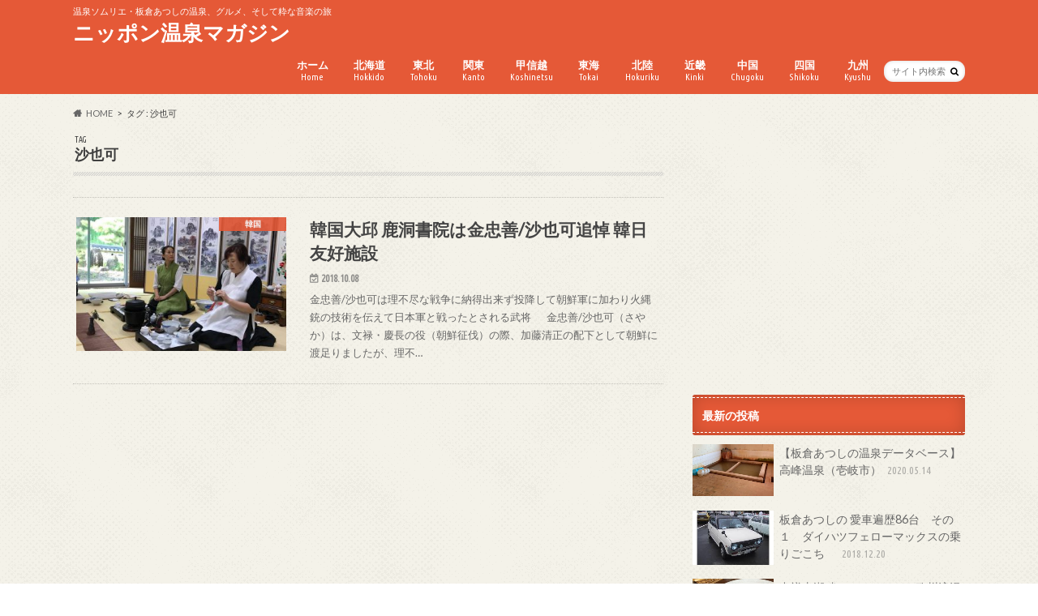

--- FILE ---
content_type: text/html; charset=UTF-8
request_url: https://gocochi.com/archives/tag/%E6%B2%99%E4%B9%9F%E5%8F%AF
body_size: 18085
content:
<!doctype html>
<html lang="ja">

<head>
<meta charset="utf-8">
<meta http-equiv="X-UA-Compatible" content="IE=edge">
<title>沙也可 | ニッポン温泉マガジン</title>
<meta name="HandheldFriendly" content="True">
<meta name="MobileOptimized" content="320">
<meta name="viewport" content="width=device-width, initial-scale=1.0, minimum-scale=1.0, maximum-scale=1.0, user-scalable=no">


<link rel="pingback" href="https://gocochi.com/xmlrpc.php">

<!--[if IE]>
<![endif]-->

<script>
  (function(i,s,o,g,r,a,m){i['GoogleAnalyticsObject']=r;i[r]=i[r]||function(){
  (i[r].q=i[r].q||[]).push(arguments)},i[r].l=1*new Date();a=s.createElement(o),
  m=s.getElementsByTagName(o)[0];a.async=1;a.src=g;m.parentNode.insertBefore(a,m)
  })(window,document,'script','//www.google-analytics.com/analytics.js','ga');

  ga('create', 'UA-85132832-1', 'auto');
  ga('send', 'pageview');

</script>


<meta name='robots' content='max-image-preview:large' />
<link rel='dns-prefetch' href='//ajax.googleapis.com' />
<link rel='dns-prefetch' href='//stats.wp.com' />
<link rel='dns-prefetch' href='//fonts.googleapis.com' />
<link rel='dns-prefetch' href='//maxcdn.bootstrapcdn.com' />
<link rel='dns-prefetch' href='//v0.wordpress.com' />
<link rel='dns-prefetch' href='//c0.wp.com' />
<link rel="alternate" type="application/rss+xml" title="ニッポン温泉マガジン &raquo; フィード" href="https://gocochi.com/feed" />
<script type="text/javascript" id="wpp-js" src="https://gocochi.com/wp-content/plugins/wordpress-popular-posts/assets/js/wpp.min.js?ver=7.3.6" data-sampling="0" data-sampling-rate="100" data-api-url="https://gocochi.com/wp-json/wordpress-popular-posts" data-post-id="0" data-token="8e1d14ede6" data-lang="0" data-debug="0"></script>
<link rel="alternate" type="application/rss+xml" title="ニッポン温泉マガジン &raquo; 沙也可 タグのフィード" href="https://gocochi.com/archives/tag/%e6%b2%99%e4%b9%9f%e5%8f%af/feed" />
<script type="text/javascript">
/* <![CDATA[ */
window._wpemojiSettings = {"baseUrl":"https:\/\/s.w.org\/images\/core\/emoji\/14.0.0\/72x72\/","ext":".png","svgUrl":"https:\/\/s.w.org\/images\/core\/emoji\/14.0.0\/svg\/","svgExt":".svg","source":{"concatemoji":"https:\/\/gocochi.com\/wp-includes\/js\/wp-emoji-release.min.js"}};
/*! This file is auto-generated */
!function(i,n){var o,s,e;function c(e){try{var t={supportTests:e,timestamp:(new Date).valueOf()};sessionStorage.setItem(o,JSON.stringify(t))}catch(e){}}function p(e,t,n){e.clearRect(0,0,e.canvas.width,e.canvas.height),e.fillText(t,0,0);var t=new Uint32Array(e.getImageData(0,0,e.canvas.width,e.canvas.height).data),r=(e.clearRect(0,0,e.canvas.width,e.canvas.height),e.fillText(n,0,0),new Uint32Array(e.getImageData(0,0,e.canvas.width,e.canvas.height).data));return t.every(function(e,t){return e===r[t]})}function u(e,t,n){switch(t){case"flag":return n(e,"\ud83c\udff3\ufe0f\u200d\u26a7\ufe0f","\ud83c\udff3\ufe0f\u200b\u26a7\ufe0f")?!1:!n(e,"\ud83c\uddfa\ud83c\uddf3","\ud83c\uddfa\u200b\ud83c\uddf3")&&!n(e,"\ud83c\udff4\udb40\udc67\udb40\udc62\udb40\udc65\udb40\udc6e\udb40\udc67\udb40\udc7f","\ud83c\udff4\u200b\udb40\udc67\u200b\udb40\udc62\u200b\udb40\udc65\u200b\udb40\udc6e\u200b\udb40\udc67\u200b\udb40\udc7f");case"emoji":return!n(e,"\ud83e\udef1\ud83c\udffb\u200d\ud83e\udef2\ud83c\udfff","\ud83e\udef1\ud83c\udffb\u200b\ud83e\udef2\ud83c\udfff")}return!1}function f(e,t,n){var r="undefined"!=typeof WorkerGlobalScope&&self instanceof WorkerGlobalScope?new OffscreenCanvas(300,150):i.createElement("canvas"),a=r.getContext("2d",{willReadFrequently:!0}),o=(a.textBaseline="top",a.font="600 32px Arial",{});return e.forEach(function(e){o[e]=t(a,e,n)}),o}function t(e){var t=i.createElement("script");t.src=e,t.defer=!0,i.head.appendChild(t)}"undefined"!=typeof Promise&&(o="wpEmojiSettingsSupports",s=["flag","emoji"],n.supports={everything:!0,everythingExceptFlag:!0},e=new Promise(function(e){i.addEventListener("DOMContentLoaded",e,{once:!0})}),new Promise(function(t){var n=function(){try{var e=JSON.parse(sessionStorage.getItem(o));if("object"==typeof e&&"number"==typeof e.timestamp&&(new Date).valueOf()<e.timestamp+604800&&"object"==typeof e.supportTests)return e.supportTests}catch(e){}return null}();if(!n){if("undefined"!=typeof Worker&&"undefined"!=typeof OffscreenCanvas&&"undefined"!=typeof URL&&URL.createObjectURL&&"undefined"!=typeof Blob)try{var e="postMessage("+f.toString()+"("+[JSON.stringify(s),u.toString(),p.toString()].join(",")+"));",r=new Blob([e],{type:"text/javascript"}),a=new Worker(URL.createObjectURL(r),{name:"wpTestEmojiSupports"});return void(a.onmessage=function(e){c(n=e.data),a.terminate(),t(n)})}catch(e){}c(n=f(s,u,p))}t(n)}).then(function(e){for(var t in e)n.supports[t]=e[t],n.supports.everything=n.supports.everything&&n.supports[t],"flag"!==t&&(n.supports.everythingExceptFlag=n.supports.everythingExceptFlag&&n.supports[t]);n.supports.everythingExceptFlag=n.supports.everythingExceptFlag&&!n.supports.flag,n.DOMReady=!1,n.readyCallback=function(){n.DOMReady=!0}}).then(function(){return e}).then(function(){var e;n.supports.everything||(n.readyCallback(),(e=n.source||{}).concatemoji?t(e.concatemoji):e.wpemoji&&e.twemoji&&(t(e.twemoji),t(e.wpemoji)))}))}((window,document),window._wpemojiSettings);
/* ]]> */
</script>
<style id='wp-emoji-styles-inline-css' type='text/css'>

	img.wp-smiley, img.emoji {
		display: inline !important;
		border: none !important;
		box-shadow: none !important;
		height: 1em !important;
		width: 1em !important;
		margin: 0 0.07em !important;
		vertical-align: -0.1em !important;
		background: none !important;
		padding: 0 !important;
	}
</style>
<link rel='stylesheet' id='wp-block-library-css' href='https://c0.wp.com/c/6.4.7/wp-includes/css/dist/block-library/style.min.css' type='text/css' media='all' />
<link rel='stylesheet' id='mediaelement-css' href='https://c0.wp.com/c/6.4.7/wp-includes/js/mediaelement/mediaelementplayer-legacy.min.css' type='text/css' media='all' />
<link rel='stylesheet' id='wp-mediaelement-css' href='https://c0.wp.com/c/6.4.7/wp-includes/js/mediaelement/wp-mediaelement.min.css' type='text/css' media='all' />
<style id='jetpack-sharing-buttons-style-inline-css' type='text/css'>
.jetpack-sharing-buttons__services-list{display:flex;flex-direction:row;flex-wrap:wrap;gap:0;list-style-type:none;margin:5px;padding:0}.jetpack-sharing-buttons__services-list.has-small-icon-size{font-size:12px}.jetpack-sharing-buttons__services-list.has-normal-icon-size{font-size:16px}.jetpack-sharing-buttons__services-list.has-large-icon-size{font-size:24px}.jetpack-sharing-buttons__services-list.has-huge-icon-size{font-size:36px}@media print{.jetpack-sharing-buttons__services-list{display:none!important}}.editor-styles-wrapper .wp-block-jetpack-sharing-buttons{gap:0;padding-inline-start:0}ul.jetpack-sharing-buttons__services-list.has-background{padding:1.25em 2.375em}
</style>
<style id='classic-theme-styles-inline-css' type='text/css'>
/*! This file is auto-generated */
.wp-block-button__link{color:#fff;background-color:#32373c;border-radius:9999px;box-shadow:none;text-decoration:none;padding:calc(.667em + 2px) calc(1.333em + 2px);font-size:1.125em}.wp-block-file__button{background:#32373c;color:#fff;text-decoration:none}
</style>
<style id='global-styles-inline-css' type='text/css'>
body{--wp--preset--color--black: #000000;--wp--preset--color--cyan-bluish-gray: #abb8c3;--wp--preset--color--white: #ffffff;--wp--preset--color--pale-pink: #f78da7;--wp--preset--color--vivid-red: #cf2e2e;--wp--preset--color--luminous-vivid-orange: #ff6900;--wp--preset--color--luminous-vivid-amber: #fcb900;--wp--preset--color--light-green-cyan: #7bdcb5;--wp--preset--color--vivid-green-cyan: #00d084;--wp--preset--color--pale-cyan-blue: #8ed1fc;--wp--preset--color--vivid-cyan-blue: #0693e3;--wp--preset--color--vivid-purple: #9b51e0;--wp--preset--gradient--vivid-cyan-blue-to-vivid-purple: linear-gradient(135deg,rgba(6,147,227,1) 0%,rgb(155,81,224) 100%);--wp--preset--gradient--light-green-cyan-to-vivid-green-cyan: linear-gradient(135deg,rgb(122,220,180) 0%,rgb(0,208,130) 100%);--wp--preset--gradient--luminous-vivid-amber-to-luminous-vivid-orange: linear-gradient(135deg,rgba(252,185,0,1) 0%,rgba(255,105,0,1) 100%);--wp--preset--gradient--luminous-vivid-orange-to-vivid-red: linear-gradient(135deg,rgba(255,105,0,1) 0%,rgb(207,46,46) 100%);--wp--preset--gradient--very-light-gray-to-cyan-bluish-gray: linear-gradient(135deg,rgb(238,238,238) 0%,rgb(169,184,195) 100%);--wp--preset--gradient--cool-to-warm-spectrum: linear-gradient(135deg,rgb(74,234,220) 0%,rgb(151,120,209) 20%,rgb(207,42,186) 40%,rgb(238,44,130) 60%,rgb(251,105,98) 80%,rgb(254,248,76) 100%);--wp--preset--gradient--blush-light-purple: linear-gradient(135deg,rgb(255,206,236) 0%,rgb(152,150,240) 100%);--wp--preset--gradient--blush-bordeaux: linear-gradient(135deg,rgb(254,205,165) 0%,rgb(254,45,45) 50%,rgb(107,0,62) 100%);--wp--preset--gradient--luminous-dusk: linear-gradient(135deg,rgb(255,203,112) 0%,rgb(199,81,192) 50%,rgb(65,88,208) 100%);--wp--preset--gradient--pale-ocean: linear-gradient(135deg,rgb(255,245,203) 0%,rgb(182,227,212) 50%,rgb(51,167,181) 100%);--wp--preset--gradient--electric-grass: linear-gradient(135deg,rgb(202,248,128) 0%,rgb(113,206,126) 100%);--wp--preset--gradient--midnight: linear-gradient(135deg,rgb(2,3,129) 0%,rgb(40,116,252) 100%);--wp--preset--font-size--small: 13px;--wp--preset--font-size--medium: 20px;--wp--preset--font-size--large: 36px;--wp--preset--font-size--x-large: 42px;--wp--preset--spacing--20: 0.44rem;--wp--preset--spacing--30: 0.67rem;--wp--preset--spacing--40: 1rem;--wp--preset--spacing--50: 1.5rem;--wp--preset--spacing--60: 2.25rem;--wp--preset--spacing--70: 3.38rem;--wp--preset--spacing--80: 5.06rem;--wp--preset--shadow--natural: 6px 6px 9px rgba(0, 0, 0, 0.2);--wp--preset--shadow--deep: 12px 12px 50px rgba(0, 0, 0, 0.4);--wp--preset--shadow--sharp: 6px 6px 0px rgba(0, 0, 0, 0.2);--wp--preset--shadow--outlined: 6px 6px 0px -3px rgba(255, 255, 255, 1), 6px 6px rgba(0, 0, 0, 1);--wp--preset--shadow--crisp: 6px 6px 0px rgba(0, 0, 0, 1);}:where(.is-layout-flex){gap: 0.5em;}:where(.is-layout-grid){gap: 0.5em;}body .is-layout-flow > .alignleft{float: left;margin-inline-start: 0;margin-inline-end: 2em;}body .is-layout-flow > .alignright{float: right;margin-inline-start: 2em;margin-inline-end: 0;}body .is-layout-flow > .aligncenter{margin-left: auto !important;margin-right: auto !important;}body .is-layout-constrained > .alignleft{float: left;margin-inline-start: 0;margin-inline-end: 2em;}body .is-layout-constrained > .alignright{float: right;margin-inline-start: 2em;margin-inline-end: 0;}body .is-layout-constrained > .aligncenter{margin-left: auto !important;margin-right: auto !important;}body .is-layout-constrained > :where(:not(.alignleft):not(.alignright):not(.alignfull)){max-width: var(--wp--style--global--content-size);margin-left: auto !important;margin-right: auto !important;}body .is-layout-constrained > .alignwide{max-width: var(--wp--style--global--wide-size);}body .is-layout-flex{display: flex;}body .is-layout-flex{flex-wrap: wrap;align-items: center;}body .is-layout-flex > *{margin: 0;}body .is-layout-grid{display: grid;}body .is-layout-grid > *{margin: 0;}:where(.wp-block-columns.is-layout-flex){gap: 2em;}:where(.wp-block-columns.is-layout-grid){gap: 2em;}:where(.wp-block-post-template.is-layout-flex){gap: 1.25em;}:where(.wp-block-post-template.is-layout-grid){gap: 1.25em;}.has-black-color{color: var(--wp--preset--color--black) !important;}.has-cyan-bluish-gray-color{color: var(--wp--preset--color--cyan-bluish-gray) !important;}.has-white-color{color: var(--wp--preset--color--white) !important;}.has-pale-pink-color{color: var(--wp--preset--color--pale-pink) !important;}.has-vivid-red-color{color: var(--wp--preset--color--vivid-red) !important;}.has-luminous-vivid-orange-color{color: var(--wp--preset--color--luminous-vivid-orange) !important;}.has-luminous-vivid-amber-color{color: var(--wp--preset--color--luminous-vivid-amber) !important;}.has-light-green-cyan-color{color: var(--wp--preset--color--light-green-cyan) !important;}.has-vivid-green-cyan-color{color: var(--wp--preset--color--vivid-green-cyan) !important;}.has-pale-cyan-blue-color{color: var(--wp--preset--color--pale-cyan-blue) !important;}.has-vivid-cyan-blue-color{color: var(--wp--preset--color--vivid-cyan-blue) !important;}.has-vivid-purple-color{color: var(--wp--preset--color--vivid-purple) !important;}.has-black-background-color{background-color: var(--wp--preset--color--black) !important;}.has-cyan-bluish-gray-background-color{background-color: var(--wp--preset--color--cyan-bluish-gray) !important;}.has-white-background-color{background-color: var(--wp--preset--color--white) !important;}.has-pale-pink-background-color{background-color: var(--wp--preset--color--pale-pink) !important;}.has-vivid-red-background-color{background-color: var(--wp--preset--color--vivid-red) !important;}.has-luminous-vivid-orange-background-color{background-color: var(--wp--preset--color--luminous-vivid-orange) !important;}.has-luminous-vivid-amber-background-color{background-color: var(--wp--preset--color--luminous-vivid-amber) !important;}.has-light-green-cyan-background-color{background-color: var(--wp--preset--color--light-green-cyan) !important;}.has-vivid-green-cyan-background-color{background-color: var(--wp--preset--color--vivid-green-cyan) !important;}.has-pale-cyan-blue-background-color{background-color: var(--wp--preset--color--pale-cyan-blue) !important;}.has-vivid-cyan-blue-background-color{background-color: var(--wp--preset--color--vivid-cyan-blue) !important;}.has-vivid-purple-background-color{background-color: var(--wp--preset--color--vivid-purple) !important;}.has-black-border-color{border-color: var(--wp--preset--color--black) !important;}.has-cyan-bluish-gray-border-color{border-color: var(--wp--preset--color--cyan-bluish-gray) !important;}.has-white-border-color{border-color: var(--wp--preset--color--white) !important;}.has-pale-pink-border-color{border-color: var(--wp--preset--color--pale-pink) !important;}.has-vivid-red-border-color{border-color: var(--wp--preset--color--vivid-red) !important;}.has-luminous-vivid-orange-border-color{border-color: var(--wp--preset--color--luminous-vivid-orange) !important;}.has-luminous-vivid-amber-border-color{border-color: var(--wp--preset--color--luminous-vivid-amber) !important;}.has-light-green-cyan-border-color{border-color: var(--wp--preset--color--light-green-cyan) !important;}.has-vivid-green-cyan-border-color{border-color: var(--wp--preset--color--vivid-green-cyan) !important;}.has-pale-cyan-blue-border-color{border-color: var(--wp--preset--color--pale-cyan-blue) !important;}.has-vivid-cyan-blue-border-color{border-color: var(--wp--preset--color--vivid-cyan-blue) !important;}.has-vivid-purple-border-color{border-color: var(--wp--preset--color--vivid-purple) !important;}.has-vivid-cyan-blue-to-vivid-purple-gradient-background{background: var(--wp--preset--gradient--vivid-cyan-blue-to-vivid-purple) !important;}.has-light-green-cyan-to-vivid-green-cyan-gradient-background{background: var(--wp--preset--gradient--light-green-cyan-to-vivid-green-cyan) !important;}.has-luminous-vivid-amber-to-luminous-vivid-orange-gradient-background{background: var(--wp--preset--gradient--luminous-vivid-amber-to-luminous-vivid-orange) !important;}.has-luminous-vivid-orange-to-vivid-red-gradient-background{background: var(--wp--preset--gradient--luminous-vivid-orange-to-vivid-red) !important;}.has-very-light-gray-to-cyan-bluish-gray-gradient-background{background: var(--wp--preset--gradient--very-light-gray-to-cyan-bluish-gray) !important;}.has-cool-to-warm-spectrum-gradient-background{background: var(--wp--preset--gradient--cool-to-warm-spectrum) !important;}.has-blush-light-purple-gradient-background{background: var(--wp--preset--gradient--blush-light-purple) !important;}.has-blush-bordeaux-gradient-background{background: var(--wp--preset--gradient--blush-bordeaux) !important;}.has-luminous-dusk-gradient-background{background: var(--wp--preset--gradient--luminous-dusk) !important;}.has-pale-ocean-gradient-background{background: var(--wp--preset--gradient--pale-ocean) !important;}.has-electric-grass-gradient-background{background: var(--wp--preset--gradient--electric-grass) !important;}.has-midnight-gradient-background{background: var(--wp--preset--gradient--midnight) !important;}.has-small-font-size{font-size: var(--wp--preset--font-size--small) !important;}.has-medium-font-size{font-size: var(--wp--preset--font-size--medium) !important;}.has-large-font-size{font-size: var(--wp--preset--font-size--large) !important;}.has-x-large-font-size{font-size: var(--wp--preset--font-size--x-large) !important;}
.wp-block-navigation a:where(:not(.wp-element-button)){color: inherit;}
:where(.wp-block-post-template.is-layout-flex){gap: 1.25em;}:where(.wp-block-post-template.is-layout-grid){gap: 1.25em;}
:where(.wp-block-columns.is-layout-flex){gap: 2em;}:where(.wp-block-columns.is-layout-grid){gap: 2em;}
.wp-block-pullquote{font-size: 1.5em;line-height: 1.6;}
</style>
<link rel='stylesheet' id='wordpress-popular-posts-css-css' href='https://gocochi.com/wp-content/plugins/wordpress-popular-posts/assets/css/wpp.css' type='text/css' media='all' />
<link rel='stylesheet' id='style-css' href='https://gocochi.com/wp-content/themes/hummingbird/style.css' type='text/css' media='all' />
<link rel='stylesheet' id='animate-css' href='https://gocochi.com/wp-content/themes/hummingbird/library/css/animate.min.css' type='text/css' media='all' />
<link rel='stylesheet' id='shortcode-css' href='https://gocochi.com/wp-content/themes/hummingbird/library/css/shortcode.css' type='text/css' media='all' />
<link rel='stylesheet' id='gf_Ubuntu-css' href='//fonts.googleapis.com/css?family=Ubuntu+Condensed' type='text/css' media='all' />
<link rel='stylesheet' id='gf_Lato-css' href='//fonts.googleapis.com/css?family=Lato' type='text/css' media='all' />
<link rel='stylesheet' id='fontawesome-css' href='//maxcdn.bootstrapcdn.com/font-awesome/4.6.0/css/font-awesome.min.css' type='text/css' media='all' />
<style id='jetpack_facebook_likebox-inline-css' type='text/css'>
.widget_facebook_likebox {
	overflow: hidden;
}

</style>
<link rel='stylesheet' id='cyclone-template-style-dark-0-css' href='https://gocochi.com/wp-content/plugins/cyclone-slider-2/templates/dark/style.css' type='text/css' media='all' />
<link rel='stylesheet' id='cyclone-template-style-default-0-css' href='https://gocochi.com/wp-content/plugins/cyclone-slider-2/templates/default/style.css' type='text/css' media='all' />
<link rel='stylesheet' id='cyclone-template-style-standard-0-css' href='https://gocochi.com/wp-content/plugins/cyclone-slider-2/templates/standard/style.css' type='text/css' media='all' />
<link rel='stylesheet' id='cyclone-template-style-thumbnails-0-css' href='https://gocochi.com/wp-content/plugins/cyclone-slider-2/templates/thumbnails/style.css' type='text/css' media='all' />
<link rel='stylesheet' id='jetpack_css-css' href='https://c0.wp.com/p/jetpack/13.6.1/css/jetpack.css' type='text/css' media='all' />
<script type="text/javascript" src="//ajax.googleapis.com/ajax/libs/jquery/1.12.4/jquery.min.js" id="jquery-js"></script>
<link rel="https://api.w.org/" href="https://gocochi.com/wp-json/" /><link rel="alternate" type="application/json" href="https://gocochi.com/wp-json/wp/v2/tags/552" />	<style>img#wpstats{display:none}</style>
		            <style id="wpp-loading-animation-styles">@-webkit-keyframes bgslide{from{background-position-x:0}to{background-position-x:-200%}}@keyframes bgslide{from{background-position-x:0}to{background-position-x:-200%}}.wpp-widget-block-placeholder,.wpp-shortcode-placeholder{margin:0 auto;width:60px;height:3px;background:#dd3737;background:linear-gradient(90deg,#dd3737 0%,#571313 10%,#dd3737 100%);background-size:200% auto;border-radius:3px;-webkit-animation:bgslide 1s infinite linear;animation:bgslide 1s infinite linear}</style>
            <style type="text/css">
body{color: #3E3E3E;}
a{color: #e55937;}
a:hover{color: #E69B9B;}
#main article footer .post-categories li a,#main article footer .tags a{  background: #e55937;  border:1px solid #e55937;}
#main article footer .tags a{color:#e55937; background: none;}
#main article footer .post-categories li a:hover,#main article footer .tags a:hover{ background:#E69B9B;  border-color:#E69B9B;}
input[type="text"],input[type="password"],input[type="datetime"],input[type="datetime-local"],input[type="date"],input[type="month"],input[type="time"],input[type="week"],input[type="number"],input[type="email"],input[type="url"],input[type="search"],input[type="tel"],input[type="color"],select,textarea,.field { background-color: #FFFFFF;}
/*ヘッダー*/
.header{background: #e55937; color: #ffffff;}
#logo a,.nav li a,.nav_btn{color: #ffffff;}
#logo a:hover,.nav li a:hover{color:#FFFF00;}
@media only screen and (min-width: 768px) {
.nav ul {background: #0E0E0E;}
.nav li ul.sub-menu li a{color: #BAB4B0;}
}
/*メインエリア*/
.widgettitle {background: #e55937; color:  #ffffff;}
.widget li a:after{color: #e55937!important;}
/* 投稿ページ */
.entry-content h2{background: #e55937;}
.entry-content h3{border-color: #e55937;}
.entry-content ul li:before{ background: #e55937;}
.entry-content ol li:before{ background: #e55937;}
/* カテゴリーラベル */
.post-list-card .post-list .eyecatch .cat-name,.top-post-list .post-list .eyecatch .cat-name,.byline .cat-name,.single .authorbox .author-newpost li .cat-name,.related-box li .cat-name,#top_carousel .cat-name{background: #e55937; color:  #ffffff;}
/* CTA */
.cta-inner{ background: #0E0E0E;}
/* ボタンの色 */
.btn-wrap a{background: #e55937;border: 1px solid #e55937;}
.btn-wrap a:hover{background: #E69B9B;}
.btn-wrap.simple a{border:1px solid #e55937;color:#e55937;}
.btn-wrap.simple a:hover{background:#e55937;}
.readmore a{border:1px solid #e55937;color:#e55937;}
.readmore a:hover{background:#e55937;color:#fff;}
/* サイドバー */
.widget a{text-decoration:none; color:#666666;}
.widget a:hover{color:#999999;}
/*フッター*/
#footer-top{background-color: #0E0E0E; color: #CACACA;}
.footer a,#footer-top a{color: #BAB4B0;}
#footer-top .widgettitle{color: #CACACA;}
.footer {background-color: #0E0E0E;color: #CACACA;}
.footer-links li:before{ color: #e55937;}
/* ページネーション */
.pagination a, .pagination span,.page-links a{border-color: #e55937; color: #e55937;}
.pagination .current,.pagination .current:hover,.page-links ul > li > span{background-color: #e55937; border-color: #e55937;}
.pagination a:hover, .pagination a:focus,.page-links a:hover, .page-links a:focus{background-color: #e55937; color: #fff;}
/* OTHER */
ul.wpp-list li a:before{background: #e55937;color: #ffffff;}
.blue-btn, .comment-reply-link, #submit { background-color: #e55937; }
.blue-btn:hover, .comment-reply-link:hover, #submit:hover, .blue-btn:focus, .comment-reply-link:focus, #submit:focus {background-color: #E69B9B; }
</style>
<style type="text/css" id="custom-background-css">
body.custom-background { background-image: url("https://gocochi.com/wp-content/themes/hummingbird/library/images/body_bg01.png"); background-position: left top; background-size: auto; background-repeat: repeat; background-attachment: scroll; }
</style>
	
<!-- Jetpack Open Graph Tags -->
<meta property="og:type" content="website" />
<meta property="og:title" content="沙也可 &#8211; ニッポン温泉マガジン" />
<meta property="og:url" content="https://gocochi.com/archives/tag/%e6%b2%99%e4%b9%9f%e5%8f%af" />
<meta property="og:site_name" content="ニッポン温泉マガジン" />
<meta property="og:image" content="https://gocochi.com/wp-content/uploads/2016/05/cropped-atsushiitakura-2.jpg" />
<meta property="og:image:width" content="512" />
<meta property="og:image:height" content="512" />
<meta property="og:image:alt" content="" />
<meta property="og:locale" content="ja_JP" />

<!-- End Jetpack Open Graph Tags -->
<link rel="icon" href="https://gocochi.com/wp-content/uploads/2016/05/cropped-atsushiitakura-2-150x150.jpg" sizes="32x32" />
<link rel="icon" href="https://gocochi.com/wp-content/uploads/2016/05/cropped-atsushiitakura-2-300x300.jpg" sizes="192x192" />
<link rel="apple-touch-icon" href="https://gocochi.com/wp-content/uploads/2016/05/cropped-atsushiitakura-2-300x300.jpg" />
<meta name="msapplication-TileImage" content="https://gocochi.com/wp-content/uploads/2016/05/cropped-atsushiitakura-2-300x300.jpg" />
<style type="text/css" id="wp-custom-css">.head_container {
	width:100%;
	height:100%;
	text-align:center;
	object-fit:cover;
}</style></head>

<body class="archive tag tag-552 custom-background">

<div id="container" class=" ">

<header class="header" role="banner">
<div id="inner-header" class="wrap cf">
<p class="site_description">温泉ソムリエ・板倉あつしの温泉、グルメ、そして粋な音楽の旅</p><div id="logo" class="gf">
				<p class="h1 text"><a href="https://gocochi.com" rel="nofollow">ニッポン温泉マガジン</a></p>
	</div>

<nav id="g_nav" role="navigation">
<form role="search" method="get" id="searchform" class="searchform" action="https://gocochi.com/">
<div>
<label for="s" class="screen-reader-text"></label>
<input type="search" id="s" name="s" value="" placeholder="サイト内検索" /><button type="submit" id="searchsubmit" ><i class="fa fa-search"></i></button>
</div>
</form>
<ul id="menu-%e6%9d%bf%e5%80%89%e3%81%82%e3%81%a4%e3%81%97" class="nav top-nav cf"><li id="menu-item-410" class="menu-item menu-item-type-custom menu-item-object-custom menu-item-home menu-item-410"><a href="https://gocochi.com/">ホーム<span class="gf">Home</span></a></li>
<li id="menu-item-413" class="menu-item menu-item-type-taxonomy menu-item-object-category menu-item-413"><a href="https://gocochi.com/archives/category/hokkaido">北海道<span class="gf">Hokkido</span></a></li>
<li id="menu-item-416" class="menu-item menu-item-type-taxonomy menu-item-object-category menu-item-416"><a href="https://gocochi.com/archives/category/tohoku">東北<span class="gf">Tohoku</span></a></li>
<li id="menu-item-420" class="menu-item menu-item-type-taxonomy menu-item-object-category menu-item-420"><a href="https://gocochi.com/archives/category/kantoh">関東<span class="gf">Kanto</span></a></li>
<li id="menu-item-418" class="menu-item menu-item-type-taxonomy menu-item-object-category menu-item-418"><a href="https://gocochi.com/archives/category/koh-shin-etsu">甲信越<span class="gf">Koshinetsu</span></a></li>
<li id="menu-item-417" class="menu-item menu-item-type-taxonomy menu-item-object-category menu-item-417"><a href="https://gocochi.com/archives/category/tohkai">東海<span class="gf">Tokai</span></a></li>
<li id="menu-item-414" class="menu-item menu-item-type-taxonomy menu-item-object-category menu-item-414"><a href="https://gocochi.com/archives/category/hokuriku">北陸<span class="gf">Hokuriku</span></a></li>
<li id="menu-item-419" class="menu-item menu-item-type-taxonomy menu-item-object-category menu-item-419"><a href="https://gocochi.com/archives/category/kinki">近畿<span class="gf">Kinki</span></a></li>
<li id="menu-item-411" class="menu-item menu-item-type-taxonomy menu-item-object-category menu-item-411"><a href="https://gocochi.com/archives/category/chugoku">中国<span class="gf">Chugoku</span></a></li>
<li id="menu-item-415" class="menu-item menu-item-type-taxonomy menu-item-object-category menu-item-415"><a href="https://gocochi.com/archives/category/shikoku">四国<span class="gf">Shikoku</span></a></li>
<li id="menu-item-412" class="menu-item menu-item-type-taxonomy menu-item-object-category menu-item-412"><a href="https://gocochi.com/archives/category/kyushu">九州<span class="gf">Kyushu</span></a></li>
</ul></nav>
<button id="drawerBtn" class="nav_btn"></button>
<script type="text/javascript">
jQuery(function( $ ){
var menu = $('#g_nav'),
    menuBtn = $('#drawerBtn'),
    body = $(document.body),     
    menuWidth = menu.outerWidth();                
     
    menuBtn.on('click', function(){
    body.toggleClass('open');
        if(body.hasClass('open')){
            body.animate({'left' : menuWidth }, 300);            
            menu.animate({'left' : 0 }, 300);                    
        } else {
            menu.animate({'left' : -menuWidth }, 300);
            body.animate({'left' : 0 }, 300);            
        }             
    });
});    
</script>

</div>
</header>
<div id="breadcrumb" class="breadcrumb inner wrap cf"><ul itemscope itemtype="http://schema.org/BreadcrumbList"><li itemprop="itemListElement" itemscope itemtype="http://schema.org/ListItem" class="bc_homelink"><a itemprop="item" href="https://gocochi.com/"><span itemprop="name">HOME</span></a><meta itemprop="position" content="1" /></li><li itemprop="itemListElement" itemscope itemtype="http://schema.org/ListItem"><span itemprop="name">タグ : 沙也可</span><meta itemprop="position" content="2" /></li></ul></div><div id="content">
<div id="inner-content" class="wrap cf">
<main id="main" class="m-all t-all d-5of7 cf" role="main">
<div class="archivettl">
<h1 class="archive-title h2">
<span class="gf">TAG</span> 沙也可</h1>
</div>

		<div class="top-post-list">


<article class="post-list animated fadeInUp" role="article">
<a href="https://gocochi.com/archives/1381" rel="bookmark" title="韓国大邱  鹿洞書院は金忠善/沙也可追悼  韓日友好施設" class="cf">


<figure class="eyecatch">
<img width="360" height="230" src="https://gocochi.com/wp-content/uploads/2018/10/37378867_1774295265984577_241747104748273664_n1-360x230.jpg" class="attachment-home-thum size-home-thum wp-post-image" alt="" decoding="async" fetchpriority="high" data-attachment-id="1392" data-permalink="https://gocochi.com/37378867_1774295265984577_241747104748273664_n1" data-orig-file="https://gocochi.com/wp-content/uploads/2018/10/37378867_1774295265984577_241747104748273664_n1.jpg" data-orig-size="960,720" data-comments-opened="0" data-image-meta="{&quot;aperture&quot;:&quot;0&quot;,&quot;credit&quot;:&quot;&quot;,&quot;camera&quot;:&quot;&quot;,&quot;caption&quot;:&quot;&quot;,&quot;created_timestamp&quot;:&quot;0&quot;,&quot;copyright&quot;:&quot;&quot;,&quot;focal_length&quot;:&quot;0&quot;,&quot;iso&quot;:&quot;0&quot;,&quot;shutter_speed&quot;:&quot;0&quot;,&quot;title&quot;:&quot;&quot;,&quot;orientation&quot;:&quot;0&quot;}" data-image-title="37378867_1774295265984577_241747104748273664_n[1]" data-image-description="" data-image-caption="" data-medium-file="https://gocochi.com/wp-content/uploads/2018/10/37378867_1774295265984577_241747104748273664_n1-300x225.jpg" data-large-file="https://gocochi.com/wp-content/uploads/2018/10/37378867_1774295265984577_241747104748273664_n1.jpg" tabindex="0" role="button" /><span class="cat-name cat-id-504">韓国</span>
</figure>

<section class="entry-content">
<h1 class="h2 entry-title">韓国大邱  鹿洞書院は金忠善/沙也可追悼  韓日友好施設</h1>

<p class="byline entry-meta vcard">
<span class="date gf updated">2018.10.08</span>
<span class="author" style="display: none;">Atsushi</span>
</p>

<div class="description"><p>金忠善/沙也可は理不尽な戦争に納得出来ず投降して朝鮮軍に加わり火縄銃の技術を伝えて日本軍と戦ったとされる武将 　 金忠善/沙也可（さやか）は、文禄・慶長の役（朝鮮征伐）の際、加藤清正の配下として朝鮮に渡足りましたが、理不&#8230;</p>
</div>

</section>
</a>
</article>



</div>	
<nav class="pagination cf"></nav>

</main>
<div id="sidebar1" class="sidebar m-all t-all d-2of7 last-col cf" role="complementary">

<div class="add">
<div id="custom_html-2" class="widget_text widget widget_custom_html"><div class="textwidget custom-html-widget"><script async src="https://pagead2.googlesyndication.com/pagead/js/adsbygoogle.js"></script>
<!-- ごこちサイドPC -->
<ins class="adsbygoogle"
     style="display:block"
     data-ad-client="ca-pub-4161980756016930"
     data-ad-slot="6864728207"
     data-ad-format="auto"
     data-full-width-responsive="true"></ins>
<script>
     (adsbygoogle = window.adsbygoogle || []).push({});
</script></div></div></div>



        <div id="newentryimagewidget-2" class="widget widget_newentryimagewidget">            <h4 class="widgettitle"><span>最新の投稿</span></h4>			<ul>
												<li>
			<a class="cf" href="https://gocochi.com/archives/1940" title="【板倉あつしの温泉データベース】高峰温泉（壱岐市）">
						<figure class="eyecatch">
			<img width="360" height="230" src="https://gocochi.com/wp-content/uploads/2020/05/IMG_0755-360x230.jpeg" class="attachment-home-thum size-home-thum wp-post-image" alt="" decoding="async" loading="lazy" data-attachment-id="1948" data-permalink="https://gocochi.com/archives/1940/img_0755" data-orig-file="https://gocochi.com/wp-content/uploads/2020/05/IMG_0755.jpeg" data-orig-size="1920,1080" data-comments-opened="0" data-image-meta="{&quot;aperture&quot;:&quot;0&quot;,&quot;credit&quot;:&quot;&quot;,&quot;camera&quot;:&quot;&quot;,&quot;caption&quot;:&quot;&quot;,&quot;created_timestamp&quot;:&quot;1589474094&quot;,&quot;copyright&quot;:&quot;&quot;,&quot;focal_length&quot;:&quot;0&quot;,&quot;iso&quot;:&quot;0&quot;,&quot;shutter_speed&quot;:&quot;0&quot;,&quot;title&quot;:&quot;&quot;,&quot;orientation&quot;:&quot;1&quot;}" data-image-title="IMG_0755" data-image-description="" data-image-caption="" data-medium-file="https://gocochi.com/wp-content/uploads/2020/05/IMG_0755-300x169.jpeg" data-large-file="https://gocochi.com/wp-content/uploads/2020/05/IMG_0755-1024x576.jpeg" tabindex="0" role="button" />			</figure>
						【板倉あつしの温泉データベース】高峰温泉（壱岐市）			<span class="date gf">2020.05.14</span>
			</a>
			</li>
						<li>
			<a class="cf" href="https://gocochi.com/archives/1891" title="板倉あつしの 愛車遍歴86台　その１　ダイハツフェローマックスの乗りごこち　">
						<figure class="eyecatch">
			<img width="275" height="183" src="https://gocochi.com/wp-content/uploads/2018/12/yjimage1Y4RU22W.jpg" class="attachment-home-thum size-home-thum wp-post-image" alt="" decoding="async" loading="lazy" data-attachment-id="1893" data-permalink="https://gocochi.com/archives/1891/yjimage1y4ru22w" data-orig-file="https://gocochi.com/wp-content/uploads/2018/12/yjimage1Y4RU22W.jpg" data-orig-size="275,183" data-comments-opened="0" data-image-meta="{&quot;aperture&quot;:&quot;0&quot;,&quot;credit&quot;:&quot;&quot;,&quot;camera&quot;:&quot;&quot;,&quot;caption&quot;:&quot;&quot;,&quot;created_timestamp&quot;:&quot;0&quot;,&quot;copyright&quot;:&quot;&quot;,&quot;focal_length&quot;:&quot;0&quot;,&quot;iso&quot;:&quot;0&quot;,&quot;shutter_speed&quot;:&quot;0&quot;,&quot;title&quot;:&quot;&quot;,&quot;orientation&quot;:&quot;0&quot;}" data-image-title="yjimage1Y4RU22W" data-image-description="" data-image-caption="" data-medium-file="https://gocochi.com/wp-content/uploads/2018/12/yjimage1Y4RU22W.jpg" data-large-file="https://gocochi.com/wp-content/uploads/2018/12/yjimage1Y4RU22W.jpg" tabindex="0" role="button" />			</figure>
						板倉あつしの 愛車遍歴86台　その１　ダイハツフェローマックスの乗りごこち　			<span class="date gf">2018.12.20</span>
			</a>
			</li>
						<li>
			<a class="cf" href="https://gocochi.com/archives/1879" title="中禅寺湖畔のレストラン　欧州浪漫館シェホシノ　その食べごこち　">
						<figure class="eyecatch">
			<img width="360" height="230" src="https://gocochi.com/wp-content/uploads/2018/12/IMG_4207-360x230.jpg" class="attachment-home-thum size-home-thum wp-post-image" alt="" decoding="async" loading="lazy" data-attachment-id="1881" data-permalink="https://gocochi.com/archives/1879/img_4207" data-orig-file="https://gocochi.com/wp-content/uploads/2018/12/IMG_4207.jpg" data-orig-size="3264,2448" data-comments-opened="0" data-image-meta="{&quot;aperture&quot;:&quot;2.2&quot;,&quot;credit&quot;:&quot;&quot;,&quot;camera&quot;:&quot;iPhone 6 Plus&quot;,&quot;caption&quot;:&quot;&quot;,&quot;created_timestamp&quot;:&quot;1448109032&quot;,&quot;copyright&quot;:&quot;&quot;,&quot;focal_length&quot;:&quot;4.15&quot;,&quot;iso&quot;:&quot;32&quot;,&quot;shutter_speed&quot;:&quot;0.033333333333333&quot;,&quot;title&quot;:&quot;&quot;,&quot;orientation&quot;:&quot;1&quot;}" data-image-title="IMG_4207" data-image-description="" data-image-caption="" data-medium-file="https://gocochi.com/wp-content/uploads/2018/12/IMG_4207-300x225.jpg" data-large-file="https://gocochi.com/wp-content/uploads/2018/12/IMG_4207-1024x768.jpg" tabindex="0" role="button" />			</figure>
						中禅寺湖畔のレストラン　欧州浪漫館シェホシノ　その食べごこち　			<span class="date gf">2018.12.19</span>
			</a>
			</li>
						<li>
			<a class="cf" href="https://gocochi.com/archives/1871" title="2016年度のノーベル文学賞DYLAN Revisited　～All Time Best～　その聴きごこち">
						<figure class="eyecatch">
			<img width="300" height="168" src="https://gocochi.com/wp-content/uploads/2018/12/yjimage2.jpg" class="attachment-home-thum size-home-thum wp-post-image" alt="" decoding="async" loading="lazy" data-attachment-id="1873" data-permalink="https://gocochi.com/archives/1871/yjimage2-5" data-orig-file="https://gocochi.com/wp-content/uploads/2018/12/yjimage2.jpg" data-orig-size="300,168" data-comments-opened="0" data-image-meta="{&quot;aperture&quot;:&quot;0&quot;,&quot;credit&quot;:&quot;&quot;,&quot;camera&quot;:&quot;&quot;,&quot;caption&quot;:&quot;&quot;,&quot;created_timestamp&quot;:&quot;0&quot;,&quot;copyright&quot;:&quot;&quot;,&quot;focal_length&quot;:&quot;0&quot;,&quot;iso&quot;:&quot;0&quot;,&quot;shutter_speed&quot;:&quot;0&quot;,&quot;title&quot;:&quot;&quot;,&quot;orientation&quot;:&quot;0&quot;}" data-image-title="yjimage[2]" data-image-description="" data-image-caption="" data-medium-file="https://gocochi.com/wp-content/uploads/2018/12/yjimage2-300x168.jpg" data-large-file="https://gocochi.com/wp-content/uploads/2018/12/yjimage2.jpg" tabindex="0" role="button" />			</figure>
						2016年度のノーベル文学賞DYLAN Revisited　～All Time Best～　その聴きごこち			<span class="date gf">2018.12.18</span>
			</a>
			</li>
						<li>
			<a class="cf" href="https://gocochi.com/archives/1863" title="バラード・オブ・ラヴ～100 ビューティフル・ソングス　　その聴きごこち">
						<figure class="eyecatch">
			<img width="360" height="230" src="https://gocochi.com/wp-content/uploads/2018/12/2e26c22548782b0bae1872da7d8665c1-360x230.jpg" class="attachment-home-thum size-home-thum wp-post-image" alt="" decoding="async" loading="lazy" data-attachment-id="1864" data-permalink="https://gocochi.com/archives/1863/ballads-of-love_%e5%a4%a7%e3%82%b5%e3%82%a4%e3%82%ba" data-orig-file="https://gocochi.com/wp-content/uploads/2018/12/2e26c22548782b0bae1872da7d8665c1.jpg" data-orig-size="3531,2976" data-comments-opened="0" data-image-meta="{&quot;aperture&quot;:&quot;0&quot;,&quot;credit&quot;:&quot;&quot;,&quot;camera&quot;:&quot;&quot;,&quot;caption&quot;:&quot;&quot;,&quot;created_timestamp&quot;:&quot;0&quot;,&quot;copyright&quot;:&quot;&quot;,&quot;focal_length&quot;:&quot;0&quot;,&quot;iso&quot;:&quot;0&quot;,&quot;shutter_speed&quot;:&quot;0&quot;,&quot;title&quot;:&quot;&quot;,&quot;orientation&quot;:&quot;1&quot;}" data-image-title="BALLADS of LOVE_大サイズ" data-image-description="" data-image-caption="" data-medium-file="https://gocochi.com/wp-content/uploads/2018/12/2e26c22548782b0bae1872da7d8665c1-300x253.jpg" data-large-file="https://gocochi.com/wp-content/uploads/2018/12/2e26c22548782b0bae1872da7d8665c1-1024x863.jpg" tabindex="0" role="button" />			</figure>
						バラード・オブ・ラヴ～100 ビューティフル・ソングス　　その聴きごこち			<span class="date gf">2018.12.17</span>
			</a>
			</li>
						<li>
			<a class="cf" href="https://gocochi.com/archives/1855" title="ラジオ・スター・70&#8217;S・ヒッツ　　その聴きごこち">
						<figure class="eyecatch">
			<img width="360" height="230" src="https://gocochi.com/wp-content/uploads/2018/12/170c8ec93fd8fe72568e4a88bad9f565-360x230.jpg" class="attachment-home-thum size-home-thum wp-post-image" alt="" decoding="async" loading="lazy" data-attachment-id="1857" data-permalink="https://gocochi.com/archives/1855/%e5%95%86%e5%93%81%e5%86%99%e7%9c%9f" data-orig-file="https://gocochi.com/wp-content/uploads/2018/12/170c8ec93fd8fe72568e4a88bad9f565.jpg" data-orig-size="1920,1365" data-comments-opened="0" data-image-meta="{&quot;aperture&quot;:&quot;0&quot;,&quot;credit&quot;:&quot;&quot;,&quot;camera&quot;:&quot;&quot;,&quot;caption&quot;:&quot;&quot;,&quot;created_timestamp&quot;:&quot;0&quot;,&quot;copyright&quot;:&quot;&quot;,&quot;focal_length&quot;:&quot;0&quot;,&quot;iso&quot;:&quot;0&quot;,&quot;shutter_speed&quot;:&quot;0&quot;,&quot;title&quot;:&quot;&quot;,&quot;orientation&quot;:&quot;0&quot;}" data-image-title="商品写真" data-image-description="" data-image-caption="" data-medium-file="https://gocochi.com/wp-content/uploads/2018/12/170c8ec93fd8fe72568e4a88bad9f565-300x213.jpg" data-large-file="https://gocochi.com/wp-content/uploads/2018/12/170c8ec93fd8fe72568e4a88bad9f565-1024x728.jpg" tabindex="0" role="button" />			</figure>
						ラジオ・スター・70&#8217;S・ヒッツ　　その聴きごこち			<span class="date gf">2018.12.16</span>
			</a>
			</li>
						<li>
			<a class="cf" href="https://gocochi.com/archives/1848" title="ナット・キング・コール コレクション　その聴きごこち">
						<figure class="eyecatch">
			<img width="360" height="230" src="https://gocochi.com/wp-content/uploads/2018/12/05970_ece7d5af68154f1d8b44b20718747e221-360x230.jpg" class="attachment-home-thum size-home-thum wp-post-image" alt="" decoding="async" loading="lazy" data-attachment-id="1850" data-permalink="https://gocochi.com/archives/1848/05970_ece7d5af68154f1d8b44b20718747e221" data-orig-file="https://gocochi.com/wp-content/uploads/2018/12/05970_ece7d5af68154f1d8b44b20718747e221.jpg" data-orig-size="800,521" data-comments-opened="0" data-image-meta="{&quot;aperture&quot;:&quot;0&quot;,&quot;credit&quot;:&quot;&quot;,&quot;camera&quot;:&quot;&quot;,&quot;caption&quot;:&quot;&quot;,&quot;created_timestamp&quot;:&quot;0&quot;,&quot;copyright&quot;:&quot;&quot;,&quot;focal_length&quot;:&quot;0&quot;,&quot;iso&quot;:&quot;0&quot;,&quot;shutter_speed&quot;:&quot;0&quot;,&quot;title&quot;:&quot;&quot;,&quot;orientation&quot;:&quot;0&quot;}" data-image-title="05970_ece7d5af68154f1d8b44b20718747e22[1]" data-image-description="" data-image-caption="" data-medium-file="https://gocochi.com/wp-content/uploads/2018/12/05970_ece7d5af68154f1d8b44b20718747e221-300x195.jpg" data-large-file="https://gocochi.com/wp-content/uploads/2018/12/05970_ece7d5af68154f1d8b44b20718747e221.jpg" tabindex="0" role="button" />			</figure>
						ナット・キング・コール コレクション　その聴きごこち			<span class="date gf">2018.12.15</span>
			</a>
			</li>
						<li>
			<a class="cf" href="https://gocochi.com/archives/1841" title="ヘンリー・マンシーニ・ベスト・コレクション　　その聴きごこち">
						<figure class="eyecatch">
			<img width="360" height="230" src="https://gocochi.com/wp-content/uploads/2018/12/11dd851b1f3936562e28eead0881f48a-360x230.jpg" class="attachment-home-thum size-home-thum wp-post-image" alt="" decoding="async" loading="lazy" data-attachment-id="1842" data-permalink="https://gocochi.com/archives/1841/%e3%83%98%e3%83%b3%e3%83%aa%e3%83%bc%e3%83%bb%e3%83%9e%e3%83%b3%e3%82%b7%e3%83%bc%e3%83%8b%e3%83%bb%e3%83%99%e3%82%b9%e3%83%88%e3%83%bb%e3%82%b3%e3%83%ac%e3%82%af%e3%82%b7%e3%83%a7%e3%83%b3-%e5%b1%95" data-orig-file="https://gocochi.com/wp-content/uploads/2018/12/11dd851b1f3936562e28eead0881f48a.jpg" data-orig-size="2028,1683" data-comments-opened="0" data-image-meta="{&quot;aperture&quot;:&quot;19&quot;,&quot;credit&quot;:&quot;&quot;,&quot;camera&quot;:&quot;NIKON D3&quot;,&quot;caption&quot;:&quot;&quot;,&quot;created_timestamp&quot;:&quot;1334452777&quot;,&quot;copyright&quot;:&quot;&quot;,&quot;focal_length&quot;:&quot;85&quot;,&quot;iso&quot;:&quot;400&quot;,&quot;shutter_speed&quot;:&quot;0.01&quot;,&quot;title&quot;:&quot;&quot;,&quot;orientation&quot;:&quot;1&quot;}" data-image-title="ヘンリー・マンシーニ・ベスト・コレクション 展開写真" data-image-description="" data-image-caption="" data-medium-file="https://gocochi.com/wp-content/uploads/2018/12/11dd851b1f3936562e28eead0881f48a-300x249.jpg" data-large-file="https://gocochi.com/wp-content/uploads/2018/12/11dd851b1f3936562e28eead0881f48a-1024x850.jpg" tabindex="0" role="button" />			</figure>
						ヘンリー・マンシーニ・ベスト・コレクション　　その聴きごこち			<span class="date gf">2018.12.14</span>
			</a>
			</li>
						<li>
			<a class="cf" href="https://gocochi.com/archives/1797" title="ディスコ・ラヴァーズ　　その聴きごこち">
						<figure class="eyecatch">
			<img width="360" height="230" src="https://gocochi.com/wp-content/uploads/2018/12/5884814cf1299813324485ec272564a1-360x230.jpg" class="attachment-home-thum size-home-thum wp-post-image" alt="" decoding="async" loading="lazy" data-attachment-id="1801" data-permalink="https://gocochi.com/archives/1797/%e3%83%87%e3%82%a3%e3%82%b9%e3%82%b3%e3%83%bb%e3%83%a9%e3%83%b4%e3%82%a1%e3%83%bc%e3%82%ba%e5%95%86%e5%93%81%e5%b1%95%e9%96%8b%e5%86%99%e7%9c%9f" data-orig-file="https://gocochi.com/wp-content/uploads/2018/12/5884814cf1299813324485ec272564a1.jpg" data-orig-size="5195,3544" data-comments-opened="0" data-image-meta="{&quot;aperture&quot;:&quot;4&quot;,&quot;credit&quot;:&quot;&quot;,&quot;camera&quot;:&quot;NIKON D5300&quot;,&quot;caption&quot;:&quot;&quot;,&quot;created_timestamp&quot;:&quot;1453969558&quot;,&quot;copyright&quot;:&quot;&quot;,&quot;focal_length&quot;:&quot;22&quot;,&quot;iso&quot;:&quot;400&quot;,&quot;shutter_speed&quot;:&quot;0.016666666666667&quot;,&quot;title&quot;:&quot;&quot;,&quot;orientation&quot;:&quot;1&quot;}" data-image-title="ディスコ・ラヴァーズ商品展開写真" data-image-description="" data-image-caption="" data-medium-file="https://gocochi.com/wp-content/uploads/2018/12/5884814cf1299813324485ec272564a1-300x205.jpg" data-large-file="https://gocochi.com/wp-content/uploads/2018/12/5884814cf1299813324485ec272564a1-1024x699.jpg" tabindex="0" role="button" />			</figure>
						ディスコ・ラヴァーズ　　その聴きごこち			<span class="date gf">2018.12.13</span>
			</a>
			</li>
						<li>
			<a class="cf" href="https://gocochi.com/archives/1790" title="美人サックスプレイヤーSaekaのピアス　　その聴きごこち">
						<figure class="eyecatch">
			<img width="360" height="230" src="https://gocochi.com/wp-content/uploads/2018/12/34026374cd50ff707e22083f326e5830-360x230.jpg" class="attachment-home-thum size-home-thum wp-post-image" alt="" decoding="async" loading="lazy" data-attachment-id="1791" data-permalink="https://gocochi.com/archives/1790/%e3%80%8e%e3%83%94%e3%82%a2%e3%82%b9%e3%80%8f%e3%80%80saeka" data-orig-file="https://gocochi.com/wp-content/uploads/2018/12/34026374cd50ff707e22083f326e5830.jpg" data-orig-size="500,500" data-comments-opened="0" data-image-meta="{&quot;aperture&quot;:&quot;0&quot;,&quot;credit&quot;:&quot;&quot;,&quot;camera&quot;:&quot;&quot;,&quot;caption&quot;:&quot;&quot;,&quot;created_timestamp&quot;:&quot;0&quot;,&quot;copyright&quot;:&quot;&quot;,&quot;focal_length&quot;:&quot;0&quot;,&quot;iso&quot;:&quot;0&quot;,&quot;shutter_speed&quot;:&quot;0&quot;,&quot;title&quot;:&quot;&quot;,&quot;orientation&quot;:&quot;0&quot;}" data-image-title="『ピアス』　Saeka" data-image-description="" data-image-caption="" data-medium-file="https://gocochi.com/wp-content/uploads/2018/12/34026374cd50ff707e22083f326e5830-300x300.jpg" data-large-file="https://gocochi.com/wp-content/uploads/2018/12/34026374cd50ff707e22083f326e5830.jpg" tabindex="0" role="button" />			</figure>
						美人サックスプレイヤーSaekaのピアス　　その聴きごこち			<span class="date gf">2018.12.12</span>
			</a>
			</li>
									</ul>
        </div>        <div id="top-posts-2" class="widget widget_top-posts"><h4 class="widgettitle"><span>人気の投稿とページ</span></h4><ul class='widgets-list-layout no-grav'>
<li><a href="https://gocochi.com/archives/747" title="ご縁の国しまね　島根県益田市　レストラン・ボンヌママン・ノブ　 トワイライトエクスプレス瑞風の味" class="bump-view" data-bump-view="tp"><img loading="lazy" width="40" height="40" src="https://i0.wp.com/gocochi.com/wp-content/uploads/2018/09/40358072_1838902209523882_2114158498534129664_n1.jpg?resize=40%2C40&#038;ssl=1" srcset="https://i0.wp.com/gocochi.com/wp-content/uploads/2018/09/40358072_1838902209523882_2114158498534129664_n1.jpg?resize=40%2C40&amp;ssl=1 1x, https://i0.wp.com/gocochi.com/wp-content/uploads/2018/09/40358072_1838902209523882_2114158498534129664_n1.jpg?resize=60%2C60&amp;ssl=1 1.5x, https://i0.wp.com/gocochi.com/wp-content/uploads/2018/09/40358072_1838902209523882_2114158498534129664_n1.jpg?resize=80%2C80&amp;ssl=1 2x, https://i0.wp.com/gocochi.com/wp-content/uploads/2018/09/40358072_1838902209523882_2114158498534129664_n1.jpg?resize=120%2C120&amp;ssl=1 3x, https://i0.wp.com/gocochi.com/wp-content/uploads/2018/09/40358072_1838902209523882_2114158498534129664_n1.jpg?resize=160%2C160&amp;ssl=1 4x" alt="ご縁の国しまね　島根県益田市　レストラン・ボンヌママン・ノブ　 トワイライトエクスプレス瑞風の味" data-pin-nopin="true" class="widgets-list-layout-blavatar" /></a><div class="widgets-list-layout-links">
								<a href="https://gocochi.com/archives/747" title="ご縁の国しまね　島根県益田市　レストラン・ボンヌママン・ノブ　 トワイライトエクスプレス瑞風の味" class="bump-view" data-bump-view="tp">ご縁の国しまね　島根県益田市　レストラン・ボンヌママン・ノブ　 トワイライトエクスプレス瑞風の味</a>
							</div>
							</li><li><a href="https://gocochi.com/archives/854" title="ご縁の国しまね　津和野カトリック教会" class="bump-view" data-bump-view="tp"><img loading="lazy" width="40" height="40" src="https://i0.wp.com/gocochi.com/wp-content/uploads/2018/09/40444598_1841000095980760_7136173009382932480_n1.jpg?resize=40%2C40&#038;ssl=1" srcset="https://i0.wp.com/gocochi.com/wp-content/uploads/2018/09/40444598_1841000095980760_7136173009382932480_n1.jpg?resize=40%2C40&amp;ssl=1 1x, https://i0.wp.com/gocochi.com/wp-content/uploads/2018/09/40444598_1841000095980760_7136173009382932480_n1.jpg?resize=60%2C60&amp;ssl=1 1.5x, https://i0.wp.com/gocochi.com/wp-content/uploads/2018/09/40444598_1841000095980760_7136173009382932480_n1.jpg?resize=80%2C80&amp;ssl=1 2x, https://i0.wp.com/gocochi.com/wp-content/uploads/2018/09/40444598_1841000095980760_7136173009382932480_n1.jpg?resize=120%2C120&amp;ssl=1 3x, https://i0.wp.com/gocochi.com/wp-content/uploads/2018/09/40444598_1841000095980760_7136173009382932480_n1.jpg?resize=160%2C160&amp;ssl=1 4x" alt="ご縁の国しまね　津和野カトリック教会" data-pin-nopin="true" class="widgets-list-layout-blavatar" /></a><div class="widgets-list-layout-links">
								<a href="https://gocochi.com/archives/854" title="ご縁の国しまね　津和野カトリック教会" class="bump-view" data-bump-view="tp">ご縁の国しまね　津和野カトリック教会</a>
							</div>
							</li><li><a href="https://gocochi.com/archives/1058" title="ご縁の国しまね　三瓶小豆原埋没林は石見銀山に次ぐ島根の宝です" class="bump-view" data-bump-view="tp"><img loading="lazy" width="40" height="40" src="https://i0.wp.com/gocochi.com/wp-content/uploads/2018/09/41020306_1845410328873070_6076799053578895360_n1.jpg?resize=40%2C40&#038;ssl=1" srcset="https://i0.wp.com/gocochi.com/wp-content/uploads/2018/09/41020306_1845410328873070_6076799053578895360_n1.jpg?resize=40%2C40&amp;ssl=1 1x, https://i0.wp.com/gocochi.com/wp-content/uploads/2018/09/41020306_1845410328873070_6076799053578895360_n1.jpg?resize=60%2C60&amp;ssl=1 1.5x, https://i0.wp.com/gocochi.com/wp-content/uploads/2018/09/41020306_1845410328873070_6076799053578895360_n1.jpg?resize=80%2C80&amp;ssl=1 2x, https://i0.wp.com/gocochi.com/wp-content/uploads/2018/09/41020306_1845410328873070_6076799053578895360_n1.jpg?resize=120%2C120&amp;ssl=1 3x, https://i0.wp.com/gocochi.com/wp-content/uploads/2018/09/41020306_1845410328873070_6076799053578895360_n1.jpg?resize=160%2C160&amp;ssl=1 4x" alt="ご縁の国しまね　三瓶小豆原埋没林は石見銀山に次ぐ島根の宝です" data-pin-nopin="true" class="widgets-list-layout-blavatar" /></a><div class="widgets-list-layout-links">
								<a href="https://gocochi.com/archives/1058" title="ご縁の国しまね　三瓶小豆原埋没林は石見銀山に次ぐ島根の宝です" class="bump-view" data-bump-view="tp">ご縁の国しまね　三瓶小豆原埋没林は石見銀山に次ぐ島根の宝です</a>
							</div>
							</li><li><a href="https://gocochi.com/archives/517" title="富山県南砺市「法林寺温泉」と「なんなんまぶまぶ」" class="bump-view" data-bump-view="tp"><img loading="lazy" width="40" height="40" src="https://i0.wp.com/gocochi.com/wp-content/uploads/2016/06/horinnjispa.jpg?resize=40%2C40&#038;ssl=1" srcset="https://i0.wp.com/gocochi.com/wp-content/uploads/2016/06/horinnjispa.jpg?resize=40%2C40&amp;ssl=1 1x, https://i0.wp.com/gocochi.com/wp-content/uploads/2016/06/horinnjispa.jpg?resize=60%2C60&amp;ssl=1 1.5x, https://i0.wp.com/gocochi.com/wp-content/uploads/2016/06/horinnjispa.jpg?resize=80%2C80&amp;ssl=1 2x, https://i0.wp.com/gocochi.com/wp-content/uploads/2016/06/horinnjispa.jpg?resize=120%2C120&amp;ssl=1 3x, https://i0.wp.com/gocochi.com/wp-content/uploads/2016/06/horinnjispa.jpg?resize=160%2C160&amp;ssl=1 4x" alt="富山県南砺市「法林寺温泉」と「なんなんまぶまぶ」" data-pin-nopin="true" class="widgets-list-layout-blavatar" /></a><div class="widgets-list-layout-links">
								<a href="https://gocochi.com/archives/517" title="富山県南砺市「法林寺温泉」と「なんなんまぶまぶ」" class="bump-view" data-bump-view="tp">富山県南砺市「法林寺温泉」と「なんなんまぶまぶ」</a>
							</div>
							</li></ul>
</div><div id="facebook-likebox-5" class="widget widget_facebook_likebox">		<div id="fb-root"></div>
		<div class="fb-page" data-href="https://www.facebook.com/atsushi.itakura.9" data-width="340"  data-height="130" data-hide-cover="false" data-show-facepile="false" data-tabs="timeline" data-hide-cta="false" data-small-header="false">
		<div class="fb-xfbml-parse-ignore"><blockquote cite="https://www.facebook.com/atsushi.itakura.9"><a href="https://www.facebook.com/atsushi.itakura.9"></a></blockquote></div>
		</div>
		</div><div id="text-2" class="widget widget_text">			<div class="textwidget"><CENTER>
<div id="fb-root"></div>
<script>(function(d, s, id) {
  var js, fjs = d.getElementsByTagName(s)[0];
  if (d.getElementById(id)) return;
  js = d.createElement(s); js.id = id;
  js.src = "//connect.facebook.net/ja_JP/sdk.js#xfbml=1&version=v2.6&appId=330408947074574";
  fjs.parentNode.insertBefore(js, fjs);
}(document, 'script', 'facebook-jssdk'));</script>

<div class="fb-page" data-href="https://www.facebook.com/presstabimag/" data-small-header="false" data-adapt-container-width="true" data-hide-cover="false" data-show-facepile="true"><div class="fb-xfbml-parse-ignore"><blockquote cite="https://www.facebook.com/presstabimag/"><a href="https://www.facebook.com/presstabimag/">ニッポン旅マガジン～旅ソムリエ 今日のおすすめ情報～</a></blockquote></div></div>
</CENTER></div>
		</div>
<div id="wpp-2" class="widget popular-posts">

</div>
<div id="categories-2" class="widget widget_categories"><h4 class="widgettitle"><span>カテゴリー</span></h4><form action="https://gocochi.com" method="get"><label class="screen-reader-text" for="cat">カテゴリー</label><select  name='cat' id='cat' class='postform'>
	<option value='-1'>カテゴリーを選択</option>
	<option class="level-0" value="166">オンガクの聴きごこち&nbsp;&nbsp;(28)</option>
	<option class="level-1" value="169">&nbsp;&nbsp;&nbsp;洋楽コンピレーション&nbsp;&nbsp;(14)</option>
	<option class="level-1" value="170">&nbsp;&nbsp;&nbsp;洋楽ベストアルバム&nbsp;&nbsp;(7)</option>
	<option class="level-1" value="167">&nbsp;&nbsp;&nbsp;邦楽コンピレーション&nbsp;&nbsp;(2)</option>
	<option class="level-1" value="168">&nbsp;&nbsp;&nbsp;邦楽ベストアルバム&nbsp;&nbsp;(1)</option>
	<option class="level-0" value="840">ガクと寅次朗&nbsp;&nbsp;(1)</option>
	<option class="level-0" value="1152">クルマ&nbsp;&nbsp;(1)</option>
	<option class="level-0" value="233">グルメ・その食べ飲みごこち&nbsp;&nbsp;(25)</option>
	<option class="level-0" value="161">テレビ&nbsp;&nbsp;(1)</option>
	<option class="level-1" value="162">&nbsp;&nbsp;&nbsp;フジテレビ&nbsp;&nbsp;(1)</option>
	<option class="level-0" value="91">中国&nbsp;&nbsp;(46)</option>
	<option class="level-1" value="92">&nbsp;&nbsp;&nbsp;山口&nbsp;&nbsp;(1)</option>
	<option class="level-1" value="96">&nbsp;&nbsp;&nbsp;岡山&nbsp;&nbsp;(1)</option>
	<option class="level-1" value="106">&nbsp;&nbsp;&nbsp;島根&nbsp;&nbsp;(43)</option>
	<option class="level-1" value="93">&nbsp;&nbsp;&nbsp;広島&nbsp;&nbsp;(1)</option>
	<option class="level-0" value="20">九州&nbsp;&nbsp;(6)</option>
	<option class="level-1" value="21">&nbsp;&nbsp;&nbsp;大分&nbsp;&nbsp;(1)</option>
	<option class="level-1" value="107">&nbsp;&nbsp;&nbsp;沖縄&nbsp;&nbsp;(2)</option>
	<option class="level-1" value="94">&nbsp;&nbsp;&nbsp;長崎&nbsp;&nbsp;(3)</option>
	<option class="level-0" value="13">北海道&nbsp;&nbsp;(3)</option>
	<option class="level-1" value="267">&nbsp;&nbsp;&nbsp;道南&nbsp;&nbsp;(1)</option>
	<option class="level-1" value="14">&nbsp;&nbsp;&nbsp;道東&nbsp;&nbsp;(2)</option>
	<option class="level-0" value="9">北陸&nbsp;&nbsp;(6)</option>
	<option class="level-1" value="10">&nbsp;&nbsp;&nbsp;富山&nbsp;&nbsp;(6)</option>
	<option class="level-0" value="11">四国&nbsp;&nbsp;(10)</option>
	<option class="level-1" value="12">&nbsp;&nbsp;&nbsp;徳島&nbsp;&nbsp;(1)</option>
	<option class="level-1" value="17">&nbsp;&nbsp;&nbsp;愛媛&nbsp;&nbsp;(8)</option>
	<option class="level-1" value="574">&nbsp;&nbsp;&nbsp;香川&nbsp;&nbsp;(6)</option>
	<option class="level-0" value="700">映画のお話し&nbsp;&nbsp;(1)</option>
	<option class="level-0" value="1">未分類&nbsp;&nbsp;(7)</option>
	<option class="level-0" value="664">東京&nbsp;&nbsp;(2)</option>
	<option class="level-0" value="18">東北&nbsp;&nbsp;(3)</option>
	<option class="level-1" value="114">&nbsp;&nbsp;&nbsp;宮城&nbsp;&nbsp;(2)</option>
	<option class="level-1" value="19">&nbsp;&nbsp;&nbsp;福島&nbsp;&nbsp;(1)</option>
	<option class="level-0" value="15">東海&nbsp;&nbsp;(11)</option>
	<option class="level-1" value="16">&nbsp;&nbsp;&nbsp;三重&nbsp;&nbsp;(1)</option>
	<option class="level-1" value="90">&nbsp;&nbsp;&nbsp;岐阜&nbsp;&nbsp;(1)</option>
	<option class="level-1" value="95">&nbsp;&nbsp;&nbsp;愛知&nbsp;&nbsp;(1)</option>
	<option class="level-1" value="89">&nbsp;&nbsp;&nbsp;静岡&nbsp;&nbsp;(8)</option>
	<option class="level-0" value="1139">栃木&nbsp;&nbsp;(1)</option>
	<option class="level-1" value="1140">&nbsp;&nbsp;&nbsp;栃木&nbsp;&nbsp;(1)</option>
	<option class="level-0" value="1161">泉質名（旧泉質名）&nbsp;&nbsp;(1)</option>
	<option class="level-1" value="1165">&nbsp;&nbsp;&nbsp;塩化物泉（食塩泉・含塩化土類-食塩泉・含土類-食塩泉）&nbsp;&nbsp;(1)</option>
	<option class="level-0" value="756">洋楽アルバム&nbsp;&nbsp;(5)</option>
	<option class="level-0" value="340">温泉&nbsp;&nbsp;(8)</option>
	<option class="level-0" value="1172">温泉の利用方法&nbsp;&nbsp;(1)</option>
	<option class="level-1" value="1173">&nbsp;&nbsp;&nbsp;源泉掛け流し&nbsp;&nbsp;(1)</option>
	<option class="level-0" value="1183">温泉施設の内容&nbsp;&nbsp;(1)</option>
	<option class="level-1" value="1184">&nbsp;&nbsp;&nbsp;日帰り入浴&nbsp;&nbsp;(1)</option>
	<option class="level-0" value="1177">湯の色&nbsp;&nbsp;(1)</option>
	<option class="level-1" value="1179">&nbsp;&nbsp;&nbsp;濁り湯（黒湯、白濁、茶褐色など）&nbsp;&nbsp;(1)</option>
	<option class="level-0" value="2">甲信越&nbsp;&nbsp;(11)</option>
	<option class="level-1" value="6">&nbsp;&nbsp;&nbsp;新潟&nbsp;&nbsp;(3)</option>
	<option class="level-1" value="4">&nbsp;&nbsp;&nbsp;長野&nbsp;&nbsp;(8)</option>
	<option class="level-0" value="260">船旅&nbsp;&nbsp;(1)</option>
	<option class="level-0" value="8">菜湯紀&nbsp;&nbsp;(54)</option>
	<option class="level-0" value="22">近畿&nbsp;&nbsp;(7)</option>
	<option class="level-1" value="27">&nbsp;&nbsp;&nbsp;兵庫&nbsp;&nbsp;(5)</option>
	<option class="level-1" value="25">&nbsp;&nbsp;&nbsp;和歌山&nbsp;&nbsp;(1)</option>
	<option class="level-1" value="26">&nbsp;&nbsp;&nbsp;大阪&nbsp;&nbsp;(1)</option>
	<option class="level-1" value="23">&nbsp;&nbsp;&nbsp;滋賀&nbsp;&nbsp;(1)</option>
	<option class="level-0" value="757">邦楽アルバム&nbsp;&nbsp;(1)</option>
	<option class="level-0" value="3">関東&nbsp;&nbsp;(9)</option>
	<option class="level-1" value="88">&nbsp;&nbsp;&nbsp;千葉&nbsp;&nbsp;(1)</option>
	<option class="level-1" value="5">&nbsp;&nbsp;&nbsp;埼玉&nbsp;&nbsp;(1)</option>
	<option class="level-1" value="7">&nbsp;&nbsp;&nbsp;群馬&nbsp;&nbsp;(4)</option>
	<option class="level-1" value="24">&nbsp;&nbsp;&nbsp;茨城&nbsp;&nbsp;(2)</option>
	<option class="level-0" value="504">韓国&nbsp;&nbsp;(12)</option>
</select>
</form><script type="text/javascript">
/* <![CDATA[ */

(function() {
	var dropdown = document.getElementById( "cat" );
	function onCatChange() {
		if ( dropdown.options[ dropdown.selectedIndex ].value > 0 ) {
			dropdown.parentNode.submit();
		}
	}
	dropdown.onchange = onCatChange;
})();

/* ]]> */
</script>
</div><div id="facebook-likebox-2" class="widget widget_facebook_likebox"><h4 class="widgettitle"><span><a href="https://www.facebook.com/atsushi.itakura.9">板倉あつし</a></span></h4>		<div id="fb-root"></div>
		<div class="fb-page" data-href="https://www.facebook.com/atsushi.itakura.9" data-width="180"  data-height="130" data-hide-cover="false" data-show-facepile="true" data-tabs="false" data-hide-cta="false" data-small-header="false">
		<div class="fb-xfbml-parse-ignore"><blockquote cite="https://www.facebook.com/atsushi.itakura.9"><a href="https://www.facebook.com/atsushi.itakura.9">板倉あつし</a></blockquote></div>
		</div>
		</div>
<div id="scrollfix" class="add cf">
<div id="search-2" class="widget widget_search"><form role="search" method="get" id="searchform" class="searchform" action="https://gocochi.com/">
<div>
<label for="s" class="screen-reader-text"></label>
<input type="search" id="s" name="s" value="" placeholder="サイト内検索" /><button type="submit" id="searchsubmit" ><i class="fa fa-search"></i></button>
</div>
</form></div><div id="text-11" class="widget widget_text">			<div class="textwidget"><div class="column-wrap cf ">
 <div class="d-1of2 t-1of2 m-all "><script type="text/javascript">
    google_ad_client = "ca-pub-4161980756016930";
    google_ad_slot = "6445925803";
    google_ad_width = 336;
    google_ad_height = 280;
</script>
<!-- ごこちトップ下PC左 -->
<script type="text/javascript"
src="//pagead2.googlesyndication.com/pagead/show_ads.js">
</script></div>
 <div class="d-1of2 t-1of2 m-all "><script type="text/javascript">
    google_ad_client = "ca-pub-4161980756016930";
    google_ad_slot = "9399392206";
    google_ad_width = 336;
    google_ad_height = 280;
</script>
<!-- ごこちトップ下PC右 -->
<script type="text/javascript"
src="//pagead2.googlesyndication.com/pagead/show_ads.js">
</script></div>
</div></div>
		</div><div id="text-12" class="widget widget_text">			<div class="textwidget"><script async src="//pagead2.googlesyndication.com/pagead/js/adsbygoogle.js"></script>
<!-- ごこちトップ下モバ -->
<ins class="adsbygoogle"
     style="display:block"
     data-ad-client="ca-pub-4161980756016930"
     data-ad-slot="3352858606"
     data-ad-format="auto"></ins>
<script>
(adsbygoogle = window.adsbygoogle || []).push({});
</script></div>
		</div></div>

</div></div>
</div>
<div id="page-top">
	<a href="#header" title="ページトップへ"><i class="fa fa-chevron-up"></i></a>
</div>
<div id="footer-top" class="wow animated fadeIn cf">
	<div class="inner wrap">
				
				
			</div>
</div>

<footer id="footer" class="footer" role="contentinfo">
	<div id="inner-footer" class="wrap cf">
		<nav role="navigation">
					</nav>
		<p class="source-org copyright">&copy;Copyright2026 <a href="https://gocochi.com" rel="nofollow">ニッポン温泉マガジン</a>.All Rights Reserved.</p>
	</div>
</footer>
</div>
		<div id="jp-carousel-loading-overlay">
			<div id="jp-carousel-loading-wrapper">
				<span id="jp-carousel-library-loading">&nbsp;</span>
			</div>
		</div>
		<div class="jp-carousel-overlay" style="display: none;">

		<div class="jp-carousel-container">
			<!-- The Carousel Swiper -->
			<div
				class="jp-carousel-wrap swiper-container jp-carousel-swiper-container jp-carousel-transitions"
				itemscope
				itemtype="https://schema.org/ImageGallery">
				<div class="jp-carousel swiper-wrapper"></div>
				<div class="jp-swiper-button-prev swiper-button-prev">
					<svg width="25" height="24" viewBox="0 0 25 24" fill="none" xmlns="http://www.w3.org/2000/svg">
						<mask id="maskPrev" mask-type="alpha" maskUnits="userSpaceOnUse" x="8" y="6" width="9" height="12">
							<path d="M16.2072 16.59L11.6496 12L16.2072 7.41L14.8041 6L8.8335 12L14.8041 18L16.2072 16.59Z" fill="white"/>
						</mask>
						<g mask="url(#maskPrev)">
							<rect x="0.579102" width="23.8823" height="24" fill="#FFFFFF"/>
						</g>
					</svg>
				</div>
				<div class="jp-swiper-button-next swiper-button-next">
					<svg width="25" height="24" viewBox="0 0 25 24" fill="none" xmlns="http://www.w3.org/2000/svg">
						<mask id="maskNext" mask-type="alpha" maskUnits="userSpaceOnUse" x="8" y="6" width="8" height="12">
							<path d="M8.59814 16.59L13.1557 12L8.59814 7.41L10.0012 6L15.9718 12L10.0012 18L8.59814 16.59Z" fill="white"/>
						</mask>
						<g mask="url(#maskNext)">
							<rect x="0.34375" width="23.8822" height="24" fill="#FFFFFF"/>
						</g>
					</svg>
				</div>
			</div>
			<!-- The main close buton -->
			<div class="jp-carousel-close-hint">
				<svg width="25" height="24" viewBox="0 0 25 24" fill="none" xmlns="http://www.w3.org/2000/svg">
					<mask id="maskClose" mask-type="alpha" maskUnits="userSpaceOnUse" x="5" y="5" width="15" height="14">
						<path d="M19.3166 6.41L17.9135 5L12.3509 10.59L6.78834 5L5.38525 6.41L10.9478 12L5.38525 17.59L6.78834 19L12.3509 13.41L17.9135 19L19.3166 17.59L13.754 12L19.3166 6.41Z" fill="white"/>
					</mask>
					<g mask="url(#maskClose)">
						<rect x="0.409668" width="23.8823" height="24" fill="#FFFFFF"/>
					</g>
				</svg>
			</div>
			<!-- Image info, comments and meta -->
			<div class="jp-carousel-info">
				<div class="jp-carousel-info-footer">
					<div class="jp-carousel-pagination-container">
						<div class="jp-swiper-pagination swiper-pagination"></div>
						<div class="jp-carousel-pagination"></div>
					</div>
					<div class="jp-carousel-photo-title-container">
						<h2 class="jp-carousel-photo-caption"></h2>
					</div>
					<div class="jp-carousel-photo-icons-container">
						<a href="#" class="jp-carousel-icon-btn jp-carousel-icon-info" aria-label="写真のメタデータ表示を切り替え">
							<span class="jp-carousel-icon">
								<svg width="25" height="24" viewBox="0 0 25 24" fill="none" xmlns="http://www.w3.org/2000/svg">
									<mask id="maskInfo" mask-type="alpha" maskUnits="userSpaceOnUse" x="2" y="2" width="21" height="20">
										<path fill-rule="evenodd" clip-rule="evenodd" d="M12.7537 2C7.26076 2 2.80273 6.48 2.80273 12C2.80273 17.52 7.26076 22 12.7537 22C18.2466 22 22.7046 17.52 22.7046 12C22.7046 6.48 18.2466 2 12.7537 2ZM11.7586 7V9H13.7488V7H11.7586ZM11.7586 11V17H13.7488V11H11.7586ZM4.79292 12C4.79292 16.41 8.36531 20 12.7537 20C17.142 20 20.7144 16.41 20.7144 12C20.7144 7.59 17.142 4 12.7537 4C8.36531 4 4.79292 7.59 4.79292 12Z" fill="white"/>
									</mask>
									<g mask="url(#maskInfo)">
										<rect x="0.8125" width="23.8823" height="24" fill="#FFFFFF"/>
									</g>
								</svg>
							</span>
						</a>
												<a href="#" class="jp-carousel-icon-btn jp-carousel-icon-comments" aria-label="写真のコメント表示を切り替え">
							<span class="jp-carousel-icon">
								<svg width="25" height="24" viewBox="0 0 25 24" fill="none" xmlns="http://www.w3.org/2000/svg">
									<mask id="maskComments" mask-type="alpha" maskUnits="userSpaceOnUse" x="2" y="2" width="21" height="20">
										<path fill-rule="evenodd" clip-rule="evenodd" d="M4.3271 2H20.2486C21.3432 2 22.2388 2.9 22.2388 4V16C22.2388 17.1 21.3432 18 20.2486 18H6.31729L2.33691 22V4C2.33691 2.9 3.2325 2 4.3271 2ZM6.31729 16H20.2486V4H4.3271V18L6.31729 16Z" fill="white"/>
									</mask>
									<g mask="url(#maskComments)">
										<rect x="0.34668" width="23.8823" height="24" fill="#FFFFFF"/>
									</g>
								</svg>

								<span class="jp-carousel-has-comments-indicator" aria-label="この画像にはコメントがあります。"></span>
							</span>
						</a>
											</div>
				</div>
				<div class="jp-carousel-info-extra">
					<div class="jp-carousel-info-content-wrapper">
						<div class="jp-carousel-photo-title-container">
							<h2 class="jp-carousel-photo-title"></h2>
						</div>
						<div class="jp-carousel-comments-wrapper">
															<div id="jp-carousel-comments-loading">
									<span>コメントを読み込み中…</span>
								</div>
								<div class="jp-carousel-comments"></div>
								<div id="jp-carousel-comment-form-container">
									<span id="jp-carousel-comment-form-spinner">&nbsp;</span>
									<div id="jp-carousel-comment-post-results"></div>
																														<form id="jp-carousel-comment-form">
												<label for="jp-carousel-comment-form-comment-field" class="screen-reader-text">コメントをどうぞ</label>
												<textarea
													name="comment"
													class="jp-carousel-comment-form-field jp-carousel-comment-form-textarea"
													id="jp-carousel-comment-form-comment-field"
													placeholder="コメントをどうぞ"
												></textarea>
												<div id="jp-carousel-comment-form-submit-and-info-wrapper">
													<div id="jp-carousel-comment-form-commenting-as">
																													<fieldset>
																<label for="jp-carousel-comment-form-email-field">メール (必須)</label>
																<input type="text" name="email" class="jp-carousel-comment-form-field jp-carousel-comment-form-text-field" id="jp-carousel-comment-form-email-field" />
															</fieldset>
															<fieldset>
																<label for="jp-carousel-comment-form-author-field">名前 (必須)</label>
																<input type="text" name="author" class="jp-carousel-comment-form-field jp-carousel-comment-form-text-field" id="jp-carousel-comment-form-author-field" />
															</fieldset>
															<fieldset>
																<label for="jp-carousel-comment-form-url-field">サイト</label>
																<input type="text" name="url" class="jp-carousel-comment-form-field jp-carousel-comment-form-text-field" id="jp-carousel-comment-form-url-field" />
															</fieldset>
																											</div>
													<input
														type="submit"
														name="submit"
														class="jp-carousel-comment-form-button"
														id="jp-carousel-comment-form-button-submit"
														value="コメントを送信" />
												</div>
											</form>
																											</div>
													</div>
						<div class="jp-carousel-image-meta">
							<div class="jp-carousel-title-and-caption">
								<div class="jp-carousel-photo-info">
									<h3 class="jp-carousel-caption" itemprop="caption description"></h3>
								</div>

								<div class="jp-carousel-photo-description"></div>
							</div>
							<ul class="jp-carousel-image-exif" style="display: none;"></ul>
							<a class="jp-carousel-image-download" href="#" target="_blank" style="display: none;">
								<svg width="25" height="24" viewBox="0 0 25 24" fill="none" xmlns="http://www.w3.org/2000/svg">
									<mask id="mask0" mask-type="alpha" maskUnits="userSpaceOnUse" x="3" y="3" width="19" height="18">
										<path fill-rule="evenodd" clip-rule="evenodd" d="M5.84615 5V19H19.7775V12H21.7677V19C21.7677 20.1 20.8721 21 19.7775 21H5.84615C4.74159 21 3.85596 20.1 3.85596 19V5C3.85596 3.9 4.74159 3 5.84615 3H12.8118V5H5.84615ZM14.802 5V3H21.7677V10H19.7775V6.41L9.99569 16.24L8.59261 14.83L18.3744 5H14.802Z" fill="white"/>
									</mask>
									<g mask="url(#mask0)">
										<rect x="0.870605" width="23.8823" height="24" fill="#FFFFFF"/>
									</g>
								</svg>
								<span class="jp-carousel-download-text"></span>
							</a>
							<div class="jp-carousel-image-map" style="display: none;"></div>
						</div>
					</div>
				</div>
			</div>
		</div>

		</div>
		<script type="text/javascript" src="https://gocochi.com/wp-content/themes/hummingbird/library/js/libs/wow.min.js" id="wow-js"></script>
<script type="text/javascript" src="https://gocochi.com/wp-content/themes/hummingbird/library/js/scripts.js" id="main-js-js"></script>
<script type="text/javascript" src="https://gocochi.com/wp-content/themes/hummingbird/library/js/libs/modernizr.custom.min.js" id="css-modernizr-js"></script>
<script type="text/javascript" id="jetpack-facebook-embed-js-extra">
/* <![CDATA[ */
var jpfbembed = {"appid":"249643311490","locale":"en_US"};
/* ]]> */
</script>
<script type="text/javascript" src="https://c0.wp.com/p/jetpack/13.6.1/_inc/build/facebook-embed.min.js" id="jetpack-facebook-embed-js"></script>
<script type="text/javascript" src="https://gocochi.com/wp-content/plugins/cyclone-slider-2/libs/cycle2/jquery.cycle2.min.js" id="jquery-cycle2-js"></script>
<script type="text/javascript" src="https://gocochi.com/wp-content/plugins/cyclone-slider-2/libs/cycle2/jquery.cycle2.carousel.min.js" id="jquery-cycle2-carousel-js"></script>
<script type="text/javascript" src="https://gocochi.com/wp-content/plugins/cyclone-slider-2/libs/cycle2/jquery.cycle2.swipe.min.js" id="jquery-cycle2-swipe-js"></script>
<script type="text/javascript" src="https://gocochi.com/wp-content/plugins/cyclone-slider-2/libs/cycle2/jquery.cycle2.tile.min.js" id="jquery-cycle2-tile-js"></script>
<script type="text/javascript" src="https://gocochi.com/wp-content/plugins/cyclone-slider-2/libs/cycle2/jquery.cycle2.video.min.js" id="jquery-cycle2-video-js"></script>
<script type="text/javascript" src="https://gocochi.com/wp-content/plugins/cyclone-slider-2/templates/dark/script.js" id="cyclone-template-script-dark-0-js"></script>
<script type="text/javascript" src="https://gocochi.com/wp-content/plugins/cyclone-slider-2/templates/thumbnails/script.js" id="cyclone-template-script-thumbnails-0-js"></script>
<script type="text/javascript" src="https://gocochi.com/wp-content/plugins/cyclone-slider-2/libs/vimeo-player-js/player.js" id="vimeo-player-js-js"></script>
<script type="text/javascript" src="https://gocochi.com/wp-content/plugins/cyclone-slider-2/js/client.js" id="cyclone-client-js"></script>
<script type="text/javascript" src="https://stats.wp.com/e-202604.js" id="jetpack-stats-js" data-wp-strategy="defer"></script>
<script type="text/javascript" id="jetpack-stats-js-after">
/* <![CDATA[ */
_stq = window._stq || [];
_stq.push([ "view", JSON.parse("{\"v\":\"ext\",\"blog\":\"111399314\",\"post\":\"0\",\"tz\":\"9\",\"srv\":\"gocochi.com\",\"j\":\"1:13.6.1\"}") ]);
_stq.push([ "clickTrackerInit", "111399314", "0" ]);
/* ]]> */
</script>
<script type="text/javascript" id="jetpack-carousel-js-extra">
/* <![CDATA[ */
var jetpackSwiperLibraryPath = {"url":"https:\/\/gocochi.com\/wp-content\/plugins\/jetpack\/_inc\/build\/carousel\/swiper-bundle.min.js"};
var jetpackCarouselStrings = {"widths":[370,700,1000,1200,1400,2000],"is_logged_in":"","lang":"ja","ajaxurl":"https:\/\/gocochi.com\/wp-admin\/admin-ajax.php","nonce":"09d5f5bef5","display_exif":"1","display_comments":"1","single_image_gallery":"1","single_image_gallery_media_file":"","background_color":"black","comment":"\u30b3\u30e1\u30f3\u30c8","post_comment":"\u30b3\u30e1\u30f3\u30c8\u3092\u9001\u4fe1","write_comment":"\u30b3\u30e1\u30f3\u30c8\u3092\u3069\u3046\u305e","loading_comments":"\u30b3\u30e1\u30f3\u30c8\u3092\u8aad\u307f\u8fbc\u307f\u4e2d\u2026","download_original":"\u30d5\u30eb\u30b5\u30a4\u30ba\u8868\u793a <span class=\"photo-size\">{0}<span class=\"photo-size-times\">\u00d7<\/span>{1}<\/span>","no_comment_text":"\u30b3\u30e1\u30f3\u30c8\u306e\u30e1\u30c3\u30bb\u30fc\u30b8\u3092\u3054\u8a18\u5165\u304f\u3060\u3055\u3044\u3002","no_comment_email":"\u30b3\u30e1\u30f3\u30c8\u3059\u308b\u306b\u306f\u30e1\u30fc\u30eb\u30a2\u30c9\u30ec\u30b9\u3092\u3054\u8a18\u5165\u304f\u3060\u3055\u3044\u3002","no_comment_author":"\u30b3\u30e1\u30f3\u30c8\u3059\u308b\u306b\u306f\u304a\u540d\u524d\u3092\u3054\u8a18\u5165\u304f\u3060\u3055\u3044\u3002","comment_post_error":"\u30b3\u30e1\u30f3\u30c8\u6295\u7a3f\u306e\u969b\u306b\u30a8\u30e9\u30fc\u304c\u767a\u751f\u3057\u307e\u3057\u305f\u3002\u5f8c\u307b\u3069\u3082\u3046\u4e00\u5ea6\u304a\u8a66\u3057\u304f\u3060\u3055\u3044\u3002","comment_approved":"\u30b3\u30e1\u30f3\u30c8\u304c\u627f\u8a8d\u3055\u308c\u307e\u3057\u305f\u3002","comment_unapproved":"\u30b3\u30e1\u30f3\u30c8\u306f\u627f\u8a8d\u5f85\u3061\u4e2d\u3067\u3059\u3002","camera":"\u30ab\u30e1\u30e9","aperture":"\u7d5e\u308a","shutter_speed":"\u30b7\u30e3\u30c3\u30bf\u30fc\u30b9\u30d4\u30fc\u30c9","focal_length":"\u7126\u70b9\u8ddd\u96e2","copyright":"\u8457\u4f5c\u6a29\u8868\u793a","comment_registration":"0","require_name_email":"1","login_url":"https:\/\/gocochi.com\/wp-login.php?redirect_to=https%3A%2F%2Fgocochi.com%2Farchives%2F1381","blog_id":"1","meta_data":["camera","aperture","shutter_speed","focal_length","copyright"]};
/* ]]> */
</script>
<script type="text/javascript" src="https://c0.wp.com/p/jetpack/13.6.1/_inc/build/carousel/jetpack-carousel.min.js" id="jetpack-carousel-js"></script>
</body>
</html>

--- FILE ---
content_type: text/html; charset=utf-8
request_url: https://www.google.com/recaptcha/api2/aframe
body_size: 269
content:
<!DOCTYPE HTML><html><head><meta http-equiv="content-type" content="text/html; charset=UTF-8"></head><body><script nonce="oSYO6RgxqCUyxwTrv2QBNA">/** Anti-fraud and anti-abuse applications only. See google.com/recaptcha */ try{var clients={'sodar':'https://pagead2.googlesyndication.com/pagead/sodar?'};window.addEventListener("message",function(a){try{if(a.source===window.parent){var b=JSON.parse(a.data);var c=clients[b['id']];if(c){var d=document.createElement('img');d.src=c+b['params']+'&rc='+(localStorage.getItem("rc::a")?sessionStorage.getItem("rc::b"):"");window.document.body.appendChild(d);sessionStorage.setItem("rc::e",parseInt(sessionStorage.getItem("rc::e")||0)+1);localStorage.setItem("rc::h",'1769104961532');}}}catch(b){}});window.parent.postMessage("_grecaptcha_ready", "*");}catch(b){}</script></body></html>

--- FILE ---
content_type: text/plain
request_url: https://www.google-analytics.com/j/collect?v=1&_v=j102&a=265176011&t=pageview&_s=1&dl=https%3A%2F%2Fgocochi.com%2Farchives%2Ftag%2F%25E6%25B2%2599%25E4%25B9%259F%25E5%258F%25AF&ul=en-us%40posix&dt=%E6%B2%99%E4%B9%9F%E5%8F%AF%20%7C%20%E3%83%8B%E3%83%83%E3%83%9D%E3%83%B3%E6%B8%A9%E6%B3%89%E3%83%9E%E3%82%AC%E3%82%B8%E3%83%B3&sr=1280x720&vp=1280x720&_u=IEBAAEABAAAAACAAI~&jid=1098820680&gjid=120339091&cid=148802586.1769104959&tid=UA-85132832-1&_gid=1652756259.1769104959&_r=1&_slc=1&z=1074190306
body_size: -449
content:
2,cG-J5XK502KCN